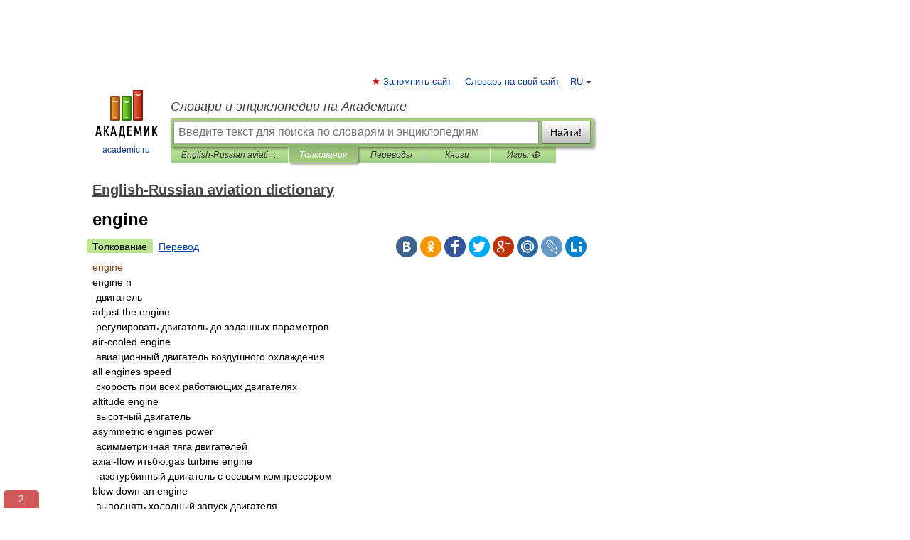

--- FILE ---
content_type: text/html; charset=UTF-8
request_url: https://avia_context_en_ru.academic.ru/1818/engine
body_size: 13736
content:
<!DOCTYPE html>
<html lang="ru">
<head>


	<meta http-equiv="Content-Type" content="text/html; charset=utf-8" />
	<title>engine | Перевод  engine?</title>
	<meta name="Description" content="n двигатель adjust the engine регулировать двигатель до заданных параметров air cooled engine авиационный двигатель воздушного охлаждения all engines speed скорость при всех работающих двигателях altitude engine высотный двигатель asymmetric&amp;#8230;" />
	<!-- type: desktop C: ru  -->
	<meta name="Keywords" content="engine" />

 
	<!--[if IE]>
	<meta http-equiv="cleartype" content="on" />
	<meta http-equiv="msthemecompatible" content="no"/>
	<![endif]-->

	<meta name="viewport" content="width=device-width, initial-scale=1, minimum-scale=1">

	
	<meta name="rating" content="mature" />
    <meta http-equiv='x-dns-prefetch-control' content='on'>
    <link rel="dns-prefetch" href="https://ajax.googleapis.com">
    <link rel="dns-prefetch" href="https://www.googletagservices.com">
    <link rel="dns-prefetch" href="https://www.google-analytics.com">
    <link rel="dns-prefetch" href="https://pagead2.googlesyndication.com">
    <link rel="dns-prefetch" href="https://ajax.googleapis.com">
    <link rel="dns-prefetch" href="https://an.yandex.ru">
    <link rel="dns-prefetch" href="https://mc.yandex.ru">

    <link rel="preload" href="/images/Logo.png"   as="image" >
    <link rel="preload" href="/images/Logo_h.png" as="image" >

	<meta property="og:title" content="engine | Перевод  engine?" />
	<meta property="og:type" content="article" />
	<meta property="og:url" content="https://avia_context_en_ru.academic.ru/1818/engine" />
	<meta property="og:image" content="https://academic.ru/images/Logo_social_ru.png?3" />
	<meta property="og:description" content="n двигатель adjust the engine регулировать двигатель до заданных параметров air cooled engine авиационный двигатель воздушного охлаждения all engines speed скорость при всех работающих двигателях altitude engine высотный двигатель asymmetric&amp;#8230;" />
	<meta property="og:site_name" content="Словари и энциклопедии на Академике" />
	<link rel="search" type="application/opensearchdescription+xml" title="Словари и энциклопедии на Академике" href="//avia_context_en_ru.academic.ru/dicsearch.xml" />
	<meta name="ROBOTS" content="ALL" />
	<link rel="next" href="https://avia_context_en_ru.academic.ru/1819/engine-driven" />
	<link rel="prev" href="https://avia_context_en_ru.academic.ru/1817/engagement" />
	<link rel="TOC" href="https://avia_context_en_ru.academic.ru/" />
	<link rel="index" href="https://avia_context_en_ru.academic.ru/" />
	<link rel="contents" href="https://avia_context_en_ru.academic.ru/" />
	<link rel="canonical" href="https://avia_context_en_ru.academic.ru/1818/engine" />

<!-- d/t desktop  -->
      <script>
        window.CaramelDomain = "academic.ru";
        const caramelJS = document.createElement('script'); 
        caramelJS.src = "https://ads.digitalcaramel.com/caramel.js?ts="+new Date().getTime();
        caramelJS.async = true;
        document.head.appendChild(caramelJS);
      </script>


      <script>window.yaContextCb = window.yaContextCb || [] </script> 
      <script async src="https://yandex.ru/ads/system/context.js"></script>

    
<!-- +++++ ab_flag=1 fa_flag=2 +++++ -->

<style type="text/css">
div.hidden,#sharemenu,div.autosuggest,#contextmenu,#ad_top,#ad_bottom,#ad_right,#ad_top2,#restrictions,#footer ul + div,#TerminsNavigationBar,#top-menu,#lang,#search-tabs,#search-box .translate-lang,#translate-arrow,#dic-query,#logo img.h,#t-direction-head,#langbar,.smm{display:none}p,ul{list-style-type:none;margin:0 0 15px}ul li{margin-bottom:6px}.content ul{list-style-type:disc}*{padding:0;margin:0}html,body{height:100%}body{padding:0;margin:0;color:#000;font:14px Helvetica,Arial,Tahoma,sans-serif;background:#fff;line-height:1.5em}a{color:#0d44a0;text-decoration:none}h1{font-size:24px;margin:0 0 18px}h2{font-size:20px;margin:0 0 14px}h3{font-size:16px;margin:0 0 10px}h1 a,h2 a{color:#454545!important}#page{margin:0 auto}#page{min-height:100%;position:relative;padding-top:105px}#page{width:720px;padding-right:330px}* html #page{height:100%}#header{position:relative;height:122px}#logo{float:left;margin-top:21px;width:125px}#logo a.img{width:90px;margin:0 0 0 16px}#logo a.img.logo-en{margin-left:13px}#logo a{display:block;font-size:12px;text-align:center;word-break:break-all}#site-title{padding-top:35px;margin:0 0 5px 135px}#site-title a{color:#000;font-size:18px;font-style:italic;display:block;font-weight:400}#search-box{margin-left:135px;border-top-right-radius:3px;border-bottom-right-radius:3px;padding:4px;position:relative;background:#abcf7e;min-height:33px}#search-box.dic{background:#896744}#search-box table{border-spacing:0;border-collapse:collapse;width:100%}#search-box table td{padding:0;vertical-align:middle}#search-box table td:first-child{padding-right:3px}#search-box table td:last-child{width:1px}#search-query,#dic-query,.translate-lang{padding:6px;font-size:16px;height:18px;border:1px solid #949494;width:100%;box-sizing:border-box;height:32px;float:none;margin:0;background:white;float:left;border-radius:0!important}#search-button{width:70px;height:32px;text-align:center;border:1px solid #7a8e69;border-radius:3px;background:#e0e0e0}#search-tabs{display:block;margin:0 15px 0 135px;padding:0;list-style-type:none}#search-tabs li{float:left;min-width:70px;max-width:140px;padding:0 15px;height:23px;line-height:23px;background:#bde693;text-align:center;margin-right:1px}#search-box.dic + #search-tabs li{background:#C9A784}#search-tabs li:last-child{border-bottom-right-radius:3px}#search-tabs li a{color:#353535;font-style:italic;font-size:12px;display:block;white-space:nowrap;text-overflow:ellipsis;overflow:hidden}#search-tabs li.active{height:22px;line-height:23px;position:relative;background:#abcf7e;border-bottom-left-radius:3px;border-bottom-right-radius:3px}#search-box.dic + #search-tabs li.active{background:#896744}#search-tabs li.active a{color:white}#content{clear:both;margin:30px 0;padding-left:15px}#content a{text-decoration:underline}#content .breadcrumb{margin-bottom:20px}#search_sublinks,#search_links{margin-bottom:8px;margin-left:-8px}#search_sublinks a,#search_links a{padding:3px 8px 1px;border-radius:2px}#search_sublinks a.active,#search_links a.active{color:#000 !important;background:#bde693;text-decoration:none!important}.term{color:saddlebrown}@media(max-width:767px){.hideForMobile{display:none}#header{height:auto}#page{padding:5px;width:auto}#logo{float:none;width:144px;text-align:left;margin:0;padding-top:5px}#logo a{height:44px;overflow:hidden;text-align:left}#logo img.h{display:initial;width:144px;height:44px}#logo img.v{display:none}#site-title{padding:0;margin:10px 0 5px}#search-box,#search-tabs{clear:both;margin:0;width:auto;padding:4px}#search-box.translate #search-query{width:100%;margin-bottom:4px}#search-box.translate #td-search{overflow:visible;display:table-cell}ul#search-tabs{white-space:nowrap;margin-top:5px;overflow-x:auto;overflow-y:hidden}ul#search-tabs li,ul#search-tabs li.active{background:none!important;box-shadow:none;min-width:0;padding:0 5px;float:none;display:inline-block}ul#search-tabs li a{border-bottom:1px dashed green;font-style:normal;color:green;font-size:16px}ul#search-tabs li.active a{color:black;border-bottom-color:white;font-weight:700}ul#search-tabs li a:hover,ul#search-tabs li.active a:hover{color:black}#content{margin:15px 0}.h250{height:280px;max-height:280px;overflow:hidden;margin:25px 0 25px 0}
}</style>

	<link rel="shortcut icon" href="https://academic.ru/favicon.ico" type="image/x-icon" sizes="16x16" />
	<link rel="shortcut icon" href="https://academic.ru/images/icon.ico" type="image/x-icon" sizes="32x32" />
    <link rel="shortcut icon" href="https://academic.ru/images/icon.ico" type="image/x-icon" sizes="48x48" />
    
    <link rel="icon" type="image/png" sizes="16x16" href="/images/Logo_16x16_transparent.png" />
    <link rel="icon" type="image/png" sizes="32x32" href="/images/Logo_32x32_transparent.png" />
    <link rel="icon" type="image/png" sizes="48x48" href="/images/Logo_48x48_transparent.png" />
    <link rel="icon" type="image/png" sizes="64x64" href="/images/Logo_64x64_transparent.png" />
    <link rel="icon" type="image/png" sizes="128x128" href="/images/Logo_128x128_transparent.png" />

    <link rel="apple-touch-icon" sizes="57x57"   href="/images/apple-touch-icon-57x57.png" />
    <link rel="apple-touch-icon" sizes="60x60"   href="/images/apple-touch-icon-60x60.png" />
    <link rel="apple-touch-icon" sizes="72x72"   href="/images/apple-touch-icon-72x72.png" />
    <link rel="apple-touch-icon" sizes="76x76"   href="/images/apple-touch-icon-76x76.png" />
    <link rel="apple-touch-icon" sizes="114x114" href="/images/apple-touch-icon-114x114.png" />
    <link rel="apple-touch-icon" sizes="120x120" href="/images/apple-touch-icon-120x120.png" />
  
    <!-- link rel="mask-icon" href="/images/safari-pinned-tab.svg" color="#5bbad5" -->
    <meta name="msapplication-TileColor" content="#00aba9" />
    <meta name="msapplication-config" content="/images/browserconfig.xml" />
    <meta name="theme-color" content="#ffffff" />

    <meta name="apple-mobile-web-app-capable" content="yes" />
    <meta name="apple-mobile-web-app-status-bar-style" content="black /">


<script type="text/javascript">
  (function(i,s,o,g,r,a,m){i['GoogleAnalyticsObject']=r;i[r]=i[r]||function(){
  (i[r].q=i[r].q||[]).push(arguments)},i[r].l=1*new Date();a=s.createElement(o),
  m=s.getElementsByTagName(o)[0];a.async=1;a.src=g;m.parentNode.insertBefore(a,m)
  })(window,document,'script','//www.google-analytics.com/analytics.js','ga');

  ga('create', 'UA-2754246-1', 'auto');
  ga('require', 'displayfeatures');

  ga('set', 'dimension1', '');
  ga('set', 'dimension2', 'article');
  ga('set', 'dimension3', '0');

  ga('send', 'pageview');

</script>


<script type="text/javascript">
	if(typeof(console) == 'undefined' ) console = {};
	if(typeof(console.log) == 'undefined' ) console.log = function(){};
	if(typeof(console.warn) == 'undefined' ) console.warn = function(){};
	if(typeof(console.error) == 'undefined' ) console.error = function(){};
	if(typeof(console.time) == 'undefined' ) console.time = function(){};
	if(typeof(console.timeEnd) == 'undefined' ) console.timeEnd = function(){};
	Academic = {};
	Academic.sUserLanguage = 'ru';
	Academic.sDomainURL = 'https://avia_context_en_ru.academic.ru/';
	Academic.sMainDomainURL = '//dic.academic.ru/';
	Academic.sTranslateDomainURL = '//translate.academic.ru/';
	Academic.deviceType = 'desktop';
		Academic.sDictionaryId = 'avia_context_en_ru';
		Academic.Lang = {};
	Academic.Lang.sTermNotFound = 'Термин, отвечающий запросу, не найден'; 
</script>


<!--  Вариокуб -->
<script type="text/javascript">
    (function(e, x, pe, r, i, me, nt){
    e[i]=e[i]||function(){(e[i].a=e[i].a||[]).push(arguments)},
    me=x.createElement(pe),me.async=1,me.src=r,nt=x.getElementsByTagName(pe)[0],me.addEventListener("error",function(){function cb(t){t=t[t.length-1],"function"==typeof t&&t({flags:{}})};Array.isArray(e[i].a)&&e[i].a.forEach(cb);e[i]=function(){cb(arguments)}}),nt.parentNode.insertBefore(me,nt)})
    (window, document, "script", "https://abt.s3.yandex.net/expjs/latest/exp.js", "ymab");

    ymab("metrika.70309897", "init"/*, {clientFeatures}, {callback}*/);
    ymab("metrika.70309897", "setConfig", {enableSetYmUid: true});
</script>





</head>
<body>

<div id="ad_top">
<!-- top bnr -->
<div class="banner" style="max-height: 90px; overflow: hidden; display: inline-block;">




<!-- Yandex.RTB R-A-12643772-1 -->
<div id="yandex_rtb_R-A-12643772-1"></div>
<script>
window.yaContextCb.push(() => {
    Ya.Context.AdvManager.render({
        "blockId": "R-A-12643772-1",
        "renderTo": "yandex_rtb_R-A-12643772-1"
    })
})
</script>


</div> <!-- top banner  -->




</div>
	<div id="page"  >








			<div id="header">
				<div id="logo">
					<a href="//academic.ru">
						<img src="//academic.ru/images/Logo.png" class="v" alt="academic.ru" width="88" height="68" />
						<img src="//academic.ru/images/Logo_h.png" class="h" alt="academic.ru" width="144" height="44" />
						<br />
						academic.ru					</a>
				</div>
					<ul id="top-menu">
						<li id="lang">
							<a href="#" class="link">RU</a>

							<ul id="lang-menu">

							<li><a href="//en-academic.com">EN</a></li>
<li><a href="//de-academic.com">DE</a></li>
<li><a href="//es-academic.com">ES</a></li>
<li><a href="//fr-academic.com">FR</a></li>
							</ul>
						</li>
						<!--li><a class="android" href="//dic.academic.ru/android.php">Android версия</a></li-->
						<!--li><a class="apple" href="//dic.academic.ru/apple.php">iPhone/iPad версия</a></li-->
						<li><a class="add-fav link" href="#" onClick="add_favorite(this);">Запомнить сайт</a></li>
						<li><a href="//partners.academic.ru/partner_proposal.php" target="_blank">Словарь на свой сайт</a></li>
						<!--li><a href="#">Форум</a></li-->
					</ul>
					<h2 id="site-title">
						<a href="//academic.ru">Словари и энциклопедии на Академике</a>
					</h2>

					<div id="search-box">
						<form action="/searchall.php" method="get" name="formSearch">

<table><tr><td id="td-search">

							<input type="text" name="SWord" id="search-query" required
							value=""
							title="Введите текст для поиска по словарям и энциклопедиям" placeholder="Введите текст для поиска по словарям и энциклопедиям"
							autocomplete="off">


<div class="translate-lang">
	<select name="from" id="translateFrom">
				<option value="xx">Все языки</option><option value="ru" selected>Русский</option><option value="en">Английский</option><option value="fr">Французский</option><option value="de">Немецкий</option><option value="es">Испанский</option><option disabled>────────</option><option value="sq">Албанский</option><option value="al">Алтайский</option><option value="ar">Арабский</option><option value="an">Арагонский</option><option value="hy">Армянский</option><option value="rp">Арумынский</option><option value="at">Астурийский</option><option value="af">Африкаанс</option><option value="bb">Багобо</option><option value="eu">Баскский</option><option value="ba">Башкирский</option><option value="be">Белорусский</option><option value="bg">Болгарский</option><option value="bu">Бурятский</option><option value="cy">Валлийский</option><option value="wr">Варайский</option><option value="hu">Венгерский</option><option value="vp">Вепсский</option><option value="hs">Верхнелужицкий</option><option value="vi">Вьетнамский</option><option value="ht">Гаитянский</option><option value="el">Греческий</option><option value="ka">Грузинский</option><option value="gn">Гуарани</option><option value="gd">Гэльский</option><option value="da">Датский</option><option value="dl">Долганский</option><option value="pr">Древнерусский язык</option><option value="he">Иврит</option><option value="yi">Идиш</option><option value="in">Ингушский</option><option value="id">Индонезийский</option><option value="ik">Инупиак</option><option value="ga">Ирландский</option><option value="is">Исландский</option><option value="it">Итальянский</option><option value="yo">Йоруба</option><option value="kk">Казахский</option><option value="kc">Карачаевский</option><option value="ca">Каталанский</option><option value="qy">Квенья</option><option value="qu">Кечуа</option><option value="ky">Киргизский</option><option value="zh">Китайский</option><option value="go">Клингонский</option><option value="mm">Коми</option><option value="kv">Коми</option><option value="ko">Корейский</option><option value="cr">Кри</option><option value="ct">Крымскотатарский</option><option value="kp">Кумыкский</option><option value="ku">Курдский</option><option value="km">Кхмерский</option><option value="la">Латинский</option><option value="lv">Латышский</option><option value="ln">Лингала</option><option value="lt">Литовский</option><option value="lb">Люксембургский</option><option value="mu">Майя</option><option value="mk">Македонский</option><option value="ms">Малайский</option><option value="ma">Маньчжурский</option><option value="mi">Маори</option><option value="mj">Марийский</option><option value="mc">Микенский</option><option value="mf">Мокшанский</option><option value="mn">Монгольский</option><option value="nu">Науатль</option><option value="nl">Нидерландский</option><option value="og">Ногайский</option><option value="no">Норвежский</option><option value="oa">Орокский</option><option value="os">Осетинский</option><option value="ot">Османский</option><option value="pi">Пали</option><option value="pm">Папьяменто</option><option value="pa">Пенджабский</option><option value="fa">Персидский</option><option value="pl">Польский</option><option value="pt">Португальский</option><option value="ro">Румынский, Молдавский</option><option value="sa">Санскрит</option><option value="se">Северносаамский</option><option value="sr">Сербский</option><option value="ld">Сефардский</option><option value="sz">Силезский</option><option value="sk">Словацкий</option><option value="sl">Словенский</option><option value="sw">Суахили</option><option value="tl">Тагальский</option><option value="tg">Таджикский</option><option value="th">Тайский</option><option value="tt">Татарский</option><option value="tw">Тви</option><option value="bo">Тибетский</option><option value="tf">Тофаларский</option><option value="tv">Тувинский</option><option value="tr">Турецкий</option><option value="tk">Туркменский</option><option value="ud">Удмуртский</option><option value="uz">Узбекский</option><option value="ug">Уйгурский</option><option value="uk">Украинский</option><option value="ur">Урду</option><option value="uu">Урумский</option><option value="fo">Фарерский</option><option value="fi">Финский</option><option value="hi">Хинди</option><option value="hr">Хорватский</option><option value="cu">Церковнославянский (Старославянский)</option><option value="ke">Черкесский</option><option value="ck">Чероки</option><option value="ce">Чеченский</option><option value="cs">Чешский</option><option value="cv">Чувашский</option><option value="cn">Шайенского</option><option value="sv">Шведский</option><option value="cj">Шорский</option><option value="sx">Шумерский</option><option value="ev">Эвенкийский</option><option value="gw">Эльзасский</option><option value="mv">Эрзянский</option><option value="eo">Эсперанто</option><option value="et">Эстонский</option><option value="ya">Юпийский</option><option value="sh">Якутский</option><option value="ja">Японский</option>	</select>
</div>
<div id="translate-arrow"><a>&nbsp;</a></div>
<div class="translate-lang">
	<select name="to" id="translateOf">
				<option value="xx" selected>Все языки</option><option value="ru">Русский</option><option value="en">Английский</option><option value="fr">Французский</option><option value="de">Немецкий</option><option value="es">Испанский</option><option disabled>────────</option><option value="av">Аварский</option><option value="ad">Адыгейский</option><option value="az">Азербайджанский</option><option value="ai">Айнский язык</option><option value="al">Алтайский</option><option value="ar">Арабский</option><option value="hy">Армянский</option><option value="eu">Баскский</option><option value="ba">Башкирский</option><option value="be">Белорусский</option><option value="hu">Венгерский</option><option value="vp">Вепсский</option><option value="vd">Водский</option><option value="el">Греческий</option><option value="da">Датский</option><option value="he">Иврит</option><option value="yi">Идиш</option><option value="iz">Ижорский</option><option value="in">Ингушский</option><option value="id">Индонезийский</option><option value="is">Исландский</option><option value="it">Итальянский</option><option value="kk">Казахский</option><option value="kc">Карачаевский</option><option value="zh">Китайский</option><option value="kv">Коми</option><option value="ct">Крымскотатарский</option><option value="kp">Кумыкский</option><option value="la">Латинский</option><option value="lv">Латышский</option><option value="lt">Литовский</option><option value="mj">Марийский</option><option value="mf">Мокшанский</option><option value="mn">Монгольский</option><option value="nl">Нидерландский</option><option value="no">Норвежский</option><option value="os">Осетинский</option><option value="fa">Персидский</option><option value="pl">Польский</option><option value="pt">Португальский</option><option value="sk">Словацкий</option><option value="sl">Словенский</option><option value="sw">Суахили</option><option value="tg">Таджикский</option><option value="th">Тайский</option><option value="tt">Татарский</option><option value="tr">Турецкий</option><option value="tk">Туркменский</option><option value="ud">Удмуртский</option><option value="uz">Узбекский</option><option value="ug">Уйгурский</option><option value="uk">Украинский</option><option value="uu">Урумский</option><option value="fi">Финский</option><option value="cu">Церковнославянский (Старославянский)</option><option value="ce">Чеченский</option><option value="cs">Чешский</option><option value="cv">Чувашский</option><option value="sv">Шведский</option><option value="cj">Шорский</option><option value="ev">Эвенкийский</option><option value="mv">Эрзянский</option><option value="eo">Эсперанто</option><option value="et">Эстонский</option><option value="sh">Якутский</option><option value="ja">Японский</option>	</select>
</div>
<input type="hidden" name="did" id="did-field" value="avia_context_en_ru" />
<input type="hidden" id="search-type" name="stype" value="" />

</td><td>

							<button id="search-button">Найти!</button>

</td></tr></table>

						</form>

						<input type="text" name="dic_query" id="dic-query"
						title="Интерактивное оглавление. Вводите нужный Вам термин" placeholder="Интерактивное оглавление. Вводите нужный Вам термин"
						autocomplete="off" >


					</div>
				  <ul id="search-tabs">
    <li data-search-type="-1" id="thisdic" ><a href="#" onclick="return false;">English-Russian aviation dictionary</a></li>
    <li data-search-type="0" id="interpretations" class="active"><a href="#" onclick="return false;">Толкования</a></li>
    <li data-search-type="1"  id="translations" ><a href="#" onclick="return false;">Переводы</a></li>
    <li data-search-type="10" id="books"            ><a href="#" onclick="return false;">Книги       </a></li>
    <li data-search-type="88" id="games"            ><a href="https://games.academic.ru" title="Бесплатные игры" >Игры ⚽</a></li>
  </ul>
				</div>

	
<div id="ad_top2"></div>	
			<div id="content">

  
  				<div itemscope itemtype="http://data-vocabulary.org/Breadcrumb" style="clear: both;">
  				<h2 class="breadcrumb"><a href="/" itemprop="url"><span itemprop="title">English-Russian aviation dictionary</span></a>
  				</h2>
  				</div>
  				<div class="content" id="selectable-content">
  					<div class="title" id="TerminTitle"> <!-- ID нужен для того, чтобы спозиционировать Pluso -->
  						<h1>engine</h1>
  
  </div><div id="search_links"><a class="active">Толкование</a><a href="//translate.academic.ru/engine/en/ru/">Перевод</a>
  					</div>
  
  <ul class="smm">
  <li class="vk"><a onClick="share('vk'); return false;" href="#"></a></li>
  <li class="ok"><a onClick="share('ok'); return false;" href="#"></a></li>
  <li class="fb"><a onClick="share('fb'); return false;" href="#"></a></li>
  <li class="tw"><a onClick="share('tw'); return false;" href="#"></a></li>
  <li class="gplus"><a onClick="share('g+'); return false;" href="#"></a></li>
  <li class="mailru"><a onClick="share('mail.ru'); return false;" href="#"></a></li>
  <li class="lj"><a onClick="share('lj'); return false;" href="#"></a></li>
  <li class="li"><a onClick="share('li'); return false;" href="#"></a></li>
</ul>
<div id="article"><dl>
<div itemscope itemtype="http://webmaster.yandex.ru/vocabularies/term-def.xml">

               <dt itemprop="term" class="term" lang="en">engine</dt>

               <dd itemprop="definition" class="descript" lang="ru">engine  n
<div style="margin-left:5px">двигатель</div>
adjust the engine
<div style="margin-left:5px">регулировать двигатель до заданных параметров</div>
air-cooled engine
<div style="margin-left:5px">авиационный двигатель воздушного охлаждения</div>
all engines speed
<div style="margin-left:5px">скорость при всех работающих двигателях</div>
altitude engine
<div style="margin-left:5px">высотный двигатель</div>
asymmetric engines power
<div style="margin-left:5px">асимметричная тяга двигателей</div>
axial-flow итьбю.gas turbine engine
<div style="margin-left:5px">газотурбинный двигатель с осевым компрессором</div>
blow down an engine
<div style="margin-left:5px">выполнять холодный запуск двигателя</div>
boost engine
<div style="margin-left:5px">форсажный двигатель</div>
bypass engine
<div style="margin-left:5px">двухконтурный двигатель</div>
center engine
<div style="margin-left:5px">средний двигатель</div>
close down an engine
<div style="margin-left:5px">останавливать двигатель</div>
combustion engine
<div style="margin-left:5px">двигатель внутреннего сгорания</div>
critical engine failure speed
<div style="margin-left:5px">скорость при отказе критического двигателя</div>
cut-off engine operation
<div style="margin-left:5px">порядок выключения двигателя</div>
dead engine
<div style="margin-left:5px">отказавший двигатель</div>
decelerate an engine
<div style="margin-left:5px">убирать обороты двигателя</div>
definitive engine
<div style="margin-left:5px">окончательный вариант двигателя</div>
derated engine
<div style="margin-left:5px">двигатель с пониженной тягой</div>
digital engine control
<div style="margin-left:5px">цифровой электронный регулятор режимов работы двигателя</div>
double-flow engine
<div style="margin-left:5px">двухконтурный турбореактивный двигатель</div>
double-row radial engine
<div style="margin-left:5px">двигатель типа двухрядная звезда</div>
dual-flow turbojet engine
<div style="margin-left:5px">двухконтурный турбореактивный двигатель</div>
duct burning bypass engine
<div style="margin-left:5px">двухконтурный турбореактивный двигатель с дожиганием топлива во втором контуре</div>
ducted-fan engine
<div style="margin-left:5px">двухконтурный турбовентиляторный двигатель</div>
electronic engine control system
<div style="margin-left:5px">электронная система управления двигателем</div>
engine accessory gear box
<div style="margin-left:5px">кулачковый механизм</div>
engine acoustic performance
<div style="margin-left:5px">акустическая характеристика двигателя</div>
engine adapter
<div style="margin-left:5px">приставка двигателя</div>
engine adjustment
<div style="margin-left:5px">регулировка двигателя</div>
engine air bleed flange
<div style="margin-left:5px">фланец отбора воздуха от двигателя</div>
engine airflow
<div style="margin-left:5px">расход воздуха через двигатель</div>
engine altitude performances
<div style="margin-left:5px">высотные характеристики двигателя</div>
engine anti-icing system
<div style="margin-left:5px">противообледенительная система двигателей</div>
(постоянного действия)
engine attach fitting
<div style="margin-left:5px">узел подвески двигателя</div>
engine attachment pilot
<div style="margin-left:5px">шкворень крепления двигателя</div>
engine backup ring
<div style="margin-left:5px">опорное кольцо вала двигателя</div>
engine baffle
<div style="margin-left:5px">дефлектор двигателя</div>
engine bay
<div style="margin-left:5px">двигательный отсек</div>
engine bellcrank
<div style="margin-left:5px">качалка системы управления</div>
engine blast
<div style="margin-left:5px">струя двигателя</div>
engine breather system
<div style="margin-left:5px">система суфлирования двигателя</div>
engine bulkhead
<div style="margin-left:5px">перегородка двигателя</div>
engine check pad
<div style="margin-left:5px">отбойный щит для опробования двигателей</div>
engine compartment
<div style="margin-left:5px">отсек двигателя</div>
engine control system
<div style="margin-left:5px">система управления двигателем</div>
engine cooling
<div style="margin-left:5px">охлаждение двигателя</div>
engine core
<div style="margin-left:5px">внутренний контур двигателя</div>
engine cowl
<div style="margin-left:5px">капот двигателя</div>
engine cowl flap
<div style="margin-left:5px">створка капота двигателя</div>
engine cranking
<div style="margin-left:5px">раскрутка двигателя</div>
engine critical altitude
<div style="margin-left:5px">высотность двигателя</div>
engine cycle
<div style="margin-left:5px">цикл двигателя</div>
engine cylinder
<div style="margin-left:5px">цилиндр двигателя</div>
engine deicing system
<div style="margin-left:5px">противообледенительная система двигателей</div>
(переменного действия)
engine detuner
<div style="margin-left:5px">глушитель двигателя</div>
engine development
<div style="margin-left:5px">доводка двигателя</div>
engine dolly
<div style="margin-left:5px">тележка для транспортировки двигателей</div>
engine drive shaft
<div style="margin-left:5px">главный вал двигателя</div>
engine dry starting
<div style="margin-left:5px">холодная прокрутка двигателя</div>
engine duct treatment
<div style="margin-left:5px">облицовка каналов двигателя</div>
engine emission
<div style="margin-left:5px">эмиссия от двигателей</div>
engine failure
<div style="margin-left:5px">отказ двигателя</div>
engine false starting
<div style="margin-left:5px">ложный запуск двигателя</div>
engine fan
<div style="margin-left:5px">вентилятор двигателя</div>
engine fire shield
<div style="margin-left:5px">противопожарный экран двигателя</div>
engine fuel system
<div style="margin-left:5px">топливная система двигателя</div>
engine gasket
<div style="margin-left:5px">прокладка в системе двигателя</div>
engine generator cooling
<div style="margin-left:5px">обдув генератора двигателя</div>
engine ground test time
<div style="margin-left:5px">время опробования двигателя на земле</div>
engine hot starting
<div style="margin-left:5px">запуск двигателя с забросом температуры</div>
(выше допустимой)
engine impeller
<div style="margin-left:5px">рабочее колесо двигателя</div>
engine installation
<div style="margin-left:5px">установка двигателя</div>
engine internal fine
<div style="margin-left:5px">пожар внутри двигателя</div>
engine jacket
<div style="margin-left:5px">кожух двигателя</div>
engine lifting beam
<div style="margin-left:5px">балка крепления двигателя</div>
engine lifting device
<div style="margin-left:5px">приспособление для подъема двигателя</div>
engine limit governor
<div style="margin-left:5px">регулятор предельных оборотов двигателя</div>
engine module
<div style="margin-left:5px">модуль двигателя</div>
engine module construction
<div style="margin-left:5px">модульная конструкция</div>
engine mount
<div style="margin-left:5px">рама крепления двигателя</div>
engine mount beam
<div style="margin-left:5px">балка крепления двигателя</div>
engine mounting attachment
<div style="margin-left:5px">узел крепления двигателя</div>
engine mounting rails
<div style="margin-left:5px">рельсы закатки двигателя</div>
engine mounting trunnion
<div style="margin-left:5px">цапфа подвески двигателя</div>
engine mount strut
<div style="margin-left:5px">стойка подмоторной рамы</div>
engine nacelle
<div style="margin-left:5px">гондола двигателя</div>
engine off
<div style="margin-left:5px">выключенный двигатель</div>
engine on
<div style="margin-left:5px">работающий двигатель</div>
engine operating time
<div style="margin-left:5px">наработка двигателя</div>
engine out
<div style="margin-left:5px">отказавший двигатель</div>
engine overspeed
<div style="margin-left:5px">заброс оборотов двигателя</div>
engine performances
<div style="margin-left:5px">характеристики двигателя</div>
engine pylon
<div style="margin-left:5px">пилон двигателя</div>
engine relight
<div style="margin-left:5px">встречный запуск двигателя</div>
engine retainer
<div style="margin-left:5px">проставка двигателя</div>
engine roll-in fitting
<div style="margin-left:5px">узел закатки двигателя</div>
engine rundown
<div style="margin-left:5px">выбег двигателя</div>
engine runin time
<div style="margin-left:5px">время обкатки двигателя</div>
engine running
<div style="margin-left:5px">работа двигателя</div>
engine run-up operation
<div style="margin-left:5px">опробование двигателя</div>
engine screen
<div style="margin-left:5px">фильтр двигателя</div>
engine seizure
<div style="margin-left:5px">заклинивание двигателя</div>
engine setting-up
<div style="margin-left:5px">отладка двигателя</div>
engine speed holdup
<div style="margin-left:5px">зависание оборотов двигателя</div>
engine speed loss
<div style="margin-left:5px">падение оборотов двигателя</div>
engine starter
<div style="margin-left:5px">стартер двигателя</div>
engine starter button
<div style="margin-left:5px">кнопка запуска двигателя</div>
engine starting
<div style="margin-left:5px">запуск двигателя</div>
engine starting procedure
<div style="margin-left:5px">порядок запуска двигателя</div>
engine starting system
<div style="margin-left:5px">система запуска двигателей</div>
engine start mode
<div style="margin-left:5px">работа в режиме запуска двигателя</div>
engine start system
<div style="margin-left:5px">система запуска двигателей</div>
engine start valve
<div style="margin-left:5px">клапан запуска двигателя</div>
engines trend monitoring
<div style="margin-left:5px">контроль состояния двигателей</div>
engine tachometer indicator
<div style="margin-left:5px">указатель оборотов двигателя</div>
engine takeoff speed
<div style="margin-left:5px">число оборотов двигателя на взлетном режиме</div>
engine tearway
<div style="margin-left:5px">отрыв двигателя</div>
engine test base
<div style="margin-left:5px">испытательная станция</div>
engine test bench
<div style="margin-left:5px">стенд для испытания двигателей</div>
engine throttle
<div style="margin-left:5px">сектор газа двигателя</div>
engine throttle control lever
<div style="margin-left:5px">рычаг раздельного управления газом двигателя</div>
engine throttle interlock system
<div style="margin-left:5px">система блокировки управления двигателем</div>
engine thrust
<div style="margin-left:5px">тяга двигателя</div>
engine thrust margin
<div style="margin-left:5px">избыток тяги двигателя</div>
engine timing
<div style="margin-left:5px">регулирование зажигания двигателя</div>
engine torque
<div style="margin-left:5px">крутящий момент</div>
engine torquemeter mechanism
<div style="margin-left:5px">механизм измерителя крутящего момента на валу двигателя</div>
engine trouble
<div style="margin-left:5px">перебои в работе двигателя</div>
engine vent system
<div style="margin-left:5px">дренажная система двигателей</div>
engine vibration
<div style="margin-left:5px">тряска двигателя</div>
engine vibration indicating system
<div style="margin-left:5px">система индикации виброперегрузок двигателя</div>
engine vibration indicator
<div style="margin-left:5px">указатель вибрации двигателя</div>
engine wet starting
<div style="margin-left:5px">ложный запуск двигателя</div>
fan-type engine
<div style="margin-left:5px">турбовентиляторный двигатель</div>
fire an engine
<div style="margin-left:5px">запускать двигатель</div>
free-turbine engine
<div style="margin-left:5px">двигатель со свободной турбиной</div>
gas  turbine engine
<div style="margin-left:5px">газотурбинный двигатель</div>
high bypass ratio engine
<div style="margin-left:5px">двигатель с высокой степенью двухконтурности</div>
high compression ratio engine
<div style="margin-left:5px">двигатель с высокой степенью сжатия</div>
idling engine
<div style="margin-left:5px">двигатель на режиме малого газа</div>
idling engine operation
<div style="margin-left:5px">работа двигателя на режиме малого газа</div>
in-board engine
<div style="margin-left:5px">двигатель , установленный в фюзеляже</div>
inflight engine test
<div style="margin-left:5px">испытание двигателя в полете</div>
install an engine
<div style="margin-left:5px">устанавливать двигатель</div>
jet engine
<div style="margin-left:5px">реактивный двигатель</div>
left-hand engine
<div style="margin-left:5px">двигатель с левым вращением ротора</div>
lift jet engine
<div style="margin-left:5px">подъемный реактивный двигатель</div>
light an engine
<div style="margin-left:5px">запускать двигатель</div>
longer-lived engine
<div style="margin-left:5px">двигатель с большим ресурсом</div>
low bypass ratio engine
<div style="margin-left:5px">двигатель с низкой степенью двухконтурности</div>
maximum engine overspeed
<div style="margin-left:5px">максимально допустимый заброс оборотов двигателя</div>
modular engine
<div style="margin-left:5px">модульный двигатель</div>
modular engine design
<div style="margin-left:5px">модульная конструкция двигателя</div>
naccele-mounted engine
<div style="margin-left:5px">двигатель , установленный в мотогондоле</div>
on-wing mounted engine
<div style="margin-left:5px">двигатель , установленный на крыле</div>
open up an engine
<div style="margin-left:5px">давать двигателю полный газ</div>
outboard engine
<div style="margin-left:5px">двигатель , установленный вне фюзеляжа</div>
piston engine
<div style="margin-left:5px">поршневой двигатель</div>
podded engine
<div style="margin-left:5px">двигатель , установленный в отдельной гондоле</div>
port-outer engine
<div style="margin-left:5px">левый крайний двигатель</div>
port-side engine
<div style="margin-left:5px">левый внешний двигатель</div>
preflight engine run
<div style="margin-left:5px">предполетное опробование двигателя</div>
pylon-mounted engine
<div style="margin-left:5px">двигатель , установленный на пилоне</div>
quiet engine
<div style="margin-left:5px">бесшумный двигатель</div>
radial engine
<div style="margin-left:5px">звездообразный двигатель</div>
ramjet engine
<div style="margin-left:5px">прямоточный воздушно-реактивный двигатель</div>
reciprocating engine
<div style="margin-left:5px">поршневой двигатель</div>
restart the engine in flight
<div style="margin-left:5px">запускать двигатель в полете</div>
right-hand engine
<div style="margin-left:5px">двигатель с правым вращением ротора</div>
rough engine
<div style="margin-left:5px">разрегулированный двигатель</div>
rough engine operations
<div style="margin-left:5px">перебои в работе двигателя</div>
run-down engine operation
<div style="margin-left:5px">выбег двигателя</div>
run in an engine
<div style="margin-left:5px">обкатывать двигатель</div>
run up an engine
<div style="margin-left:5px">опробовать двигатель</div>
selection of engine mode
<div style="margin-left:5px">выбор режима работы двигателя</div>
self-aspirating engine
<div style="margin-left:5px">двигатель без наддува</div>
shut  down an engine
<div style="margin-left:5px">останавливать двигатель</div>
side engine
<div style="margin-left:5px">боковой двигатель</div>
side engine nacelle
<div style="margin-left:5px">гондола двигателя на пилоне</div>
simulated engine failure
<div style="margin-left:5px">имитированный отказ двигателя</div>
single-rotor engine
<div style="margin-left:5px">однокаскадный двигатель</div>
single-shaft turbine engine
<div style="margin-left:5px">одновальный газотурбинный двигатель</div>
slow down an engine
<div style="margin-left:5px">снижать режим работы двигателя</div>
starboard engine
<div style="margin-left:5px">правый внешний двигатель</div>
start an engine
<div style="margin-left:5px">запускать двигатель</div>
starting engine
<div style="margin-left:5px">пусковой двигатель</div>
starting engine operation
<div style="margin-left:5px">запуск двигателя</div>
starting from an operating engine
<div style="margin-left:5px">перекрестный запуск</div>
subsonic engine
<div style="margin-left:5px">дозвуковой двигатель</div>
three-flow turbojet engine
<div style="margin-left:5px">трехконтурный турбореактивный двигатель</div>
three-pointer engine gage
<div style="margin-left:5px">трехстрелочный указатель двигателя</div>
three-pointer engine gage unit
<div style="margin-left:5px">трехстрелочный указатель</div>
three-rotor turbofan engine
<div style="margin-left:5px">трехвальный турбовентиляторный двигатель</div>
turbine engine
<div style="margin-left:5px">газотурбинный двигатель</div>
turbofan engine
<div style="margin-left:5px">турбовентиляторный двигатель</div>
turbojet engine
<div style="margin-left:5px">турбореактивный двигатель</div>
turboprop engine
<div style="margin-left:5px">турбовинтовой двигатель</div>
turboshaft engine
<div style="margin-left:5px">турбовальный двигатель</div>
two-rotor engine
<div style="margin-left:5px">двухроторный двигатель</div>
two-shaft turbine engine
<div style="margin-left:5px">двухвальный газотурбинный двигатель</div>
two-spool engine
<div style="margin-left:5px">двухкаскадный двигатель</div>
under any kind of engine failure
<div style="margin-left:5px">при любом отказе двигателя</div>
underwing engine
<div style="margin-left:5px">подкрыльевой двигатель</div>
unreverse an engine
<div style="margin-left:5px">выводить двигатель из режима реверса</div>
uprated engine
<div style="margin-left:5px">форсированный двигатель</div>
warmed-up engine
<div style="margin-left:5px">прогретый двигатель</div>
warm up an engine
<div style="margin-left:5px">прогревать двигатель</div>
water-cooled engine
<div style="margin-left:5px">двигатель водяного охлаждения</div>
winding engine
<div style="margin-left:5px">лебедка</div>
wing engine
<div style="margin-left:5px">крыльевой двигатель</div>
with an engine suddenly failed
<div style="margin-left:5px">при внезапном отказе двигателя</div></dd>

               <br />

               <p id="TerminSourceInfo" class="src">

               <em><span itemprop="source">English-Russian aviation dictionary</span>.
   <span itemprop="source-date">2015</span>.</em>
 </p>
</div>
</dl>
</div>

<div style="padding:5px 0px;"> <a href="https://games.academic.ru" style="color: green; font-size: 16px; margin-right:10px"><b>Игры ⚽</b></a> <b><a title='онлайн-сервис помощи студентам' href='https://homework.academic.ru/?type_id=11'>Поможем написать курсовую</a></b></div>

  <div id="socialBar_h"></div>
  					<ul class="post-nav" id="TerminsNavigationBar">
						<li class="prev"><a href="https://avia_context_en_ru.academic.ru/1817/engagement" title="engagement">engagement</a></li>
						<li class="next"><a href="https://avia_context_en_ru.academic.ru/1819/engine-driven" title="engine-driven">engine-driven</a></li>
					</ul>
<h3 class= "dictionary">
Полезное
</h3>
<div style="text-align: center;"><div style="display: inline-block">
  <div id="ACD_DESKTOP_VIDEO"></div>
</div></div>

<br>
  
  					<div class="other-info">
  						<div class="holder">
							<h3 class="dictionary">Смотреть что такое "engine" в других словарях:</h3>
							<ul class="terms-list">
<li><p><strong><a href="//cide.en-academic.com/58823/Engine">Engine</a></strong> — En gine ([e^]n j[i^]n), n. [F. engin skill, machine, engine, L. ingenium natural capacity, invention; in in + the root of gignere to produce. See {Genius}, and cf. {Ingenious}, {Gin} a snare.] 1. Note: (Pronounced, in this sense, [e^]n*j[=e]n .)&#8230; … &nbsp; <span class="src2">The Collaborative International Dictionary of English</span></p></li>
<li><p><strong><a href="//business_finance.en-academic.com/31029/engine">engine</a></strong> — UK US /ˈendʒɪn/ noun [C] ► a machine that uses energy to produce movement: »a jet engine »a car/aircraft engine ► something that makes something happen, or that influences it strongly: »For much of the 19th century Britain was the workshop of the … &nbsp; <span class="src2">Financial and business terms</span></p></li>
<li><p><strong><a href="//cide.en-academic.com/58824/Engine">Engine</a></strong> — En gine, v. t. 1. To assault with an engine. [Obs.] [1913 Webster] To engine and batter our walls. T. Adams. [1913 Webster] 2. To equip with an engine; said especially of steam vessels; as, vessels are often built by one firm and engined by&#8230; … &nbsp; <span class="src2">The Collaborative International Dictionary of English</span></p></li>
<li><p><strong><a href="//universal_lexikon.de-academic.com/233970/Engine">Engine</a></strong> —   [dt. »Maschine, Motor«], zentraler Teil eines Programms für grundlegende Teilaufgaben (z. B. Grafik Engine zur Ausgabe der Grafikdaten). Manchmal auch verkürzt für »Search Engine« (Suchmaschine) gebraucht … &nbsp; <span class="src2">Universal-Lexikon</span></p></li>
<li><p><strong><a href="//terms_en.en-academic.com/14439/engine">engine</a></strong> — ► NOUN 1) a machine with moving parts that converts power into motion. 2) (also railway engine) a locomotive. 3) historical a mechanical device or instrument, especially one used in warfare: a siege engine. DERIVATIVES engined adjective&#8230; … &nbsp; <span class="src2">English terms dictionary</span></p></li>
<li><p><strong><a href="//thresor_fr.fr-academic.com/6065/engin%C3%A9">enginé</a></strong> — Enginé, En Oolin, pour Ensorcelé, Enchanté, Charmé, Fascinatus. Ainsi dit on par metaphore, Il est bien enginé de cette femme, Perbelle captus est … &nbsp; <span class="src2">Thresor de la langue françoyse</span></p></li>
<li><p><strong><a href="//world_en.en-academic.com/24125/engine">engine</a></strong> — [en′jən] n. [ME engin, native talent, hence something produced by this &LT; OFr &LT; L ingenium, natural ability, genius &LT; in , in + base of gignere, to beget: see GENUS] 1. any machine that uses energy to develop mechanical power; esp., a&#8230; … &nbsp; <span class="src2">English World dictionary</span></p></li>
<li><p><strong><a href="//etymology.en-academic.com/14092/engine">engine</a></strong> — c.1300, mechanical device, also skill, craft, from O.Fr. engin skill, cleverness, also trick, deceit, stratagem; war machine (12c.), from L. ingenium inborn qualities, talent (see INGENIOUS (Cf. ingenious)). At first meaning a trick or device, or … &nbsp; <span class="src2">Etymology dictionary</span></p></li>
<li><p><strong><a href="//synonym_new_dictionary.en-academic.com/2703/engine">engine</a></strong> — *machine, mechanism, machinery, apparatus, motor … &nbsp; <span class="src2">New Dictionary of Synonyms</span></p></li>
<li><p><strong><a href="//new_thesaurus.en-academic.com/4631/engine">engine</a></strong> — [n] device that drives a machine agent, apparatus, appliance, barrel, contrivance, cylinder, diesel, dynamo, fan, generator, horses*, implement, instrument, means, mechanism, motor, piston, pot*, powerhouse, power plant, power train, putt putt*,&#8230; … &nbsp; <span class="src2">New thesaurus</span></p></li>
<li><p><strong><a href="//en-academic.com/dic.nsf/enwiki/5621">Engine</a></strong> — This article is about a machine to convert energy into useful mechanical motion. For other uses of engine, see Engine (disambiguation). For other uses of motor, see Motor (disambiguation). A V6 internal combustion engine from a Mercedes car An&#8230; … &nbsp; <span class="src2">Wikipedia</span></p></li>
							</ul>
						</div>
	</div>
					</div>



			</div>
  
<div id="ad_bottom">

<br />
<!-- new yandex bnr -->
<div class="banner" style="max-height: 440px; overflow: hidden;">

<!-- Yandex.RTB R-A-12643772-5 -->
<div id="yandex_rtb_R-A-12643772-5"></div>
<script>
window.yaContextCb.push(() => {
    Ya.Context.AdvManager.render({
        "blockId": "R-A-12643772-5",
        "renderTo": "yandex_rtb_R-A-12643772-5"
    })
})
</script>

</div>



</div>

	<div id="footer">
		<div id="liveinternet">
            <!--LiveInternet counter--><a href="https://www.liveinternet.ru/click;academic"
            target="_blank"><img id="licntC2FD" width="31" height="31" style="border:0" 
            title="LiveInternet"
            src="[data-uri]"
            alt=""/></a><script>(function(d,s){d.getElementById("licntC2FD").src=
            "https://counter.yadro.ru/hit;academic?t44.6;r"+escape(d.referrer)+
            ((typeof(s)=="undefined")?"":";s"+s.width+"*"+s.height+"*"+
            (s.colorDepth?s.colorDepth:s.pixelDepth))+";u"+escape(d.URL)+
            ";h"+escape(d.title.substring(0,150))+";"+Math.random()})
            (document,screen)</script><!--/LiveInternet-->
		</div>


      <div id="restrictions">18+</div>


				&copy; Академик, 2000-2025
<ul>
			<li>
				Обратная связь:
				<a id="m_s" href="#">Техподдержка</a>,
				<a id="m_a" href="#">Реклама на сайте</a>
			</li>
</ul>

<br/>
<ul>
			<li>
        <a href="https://tournavigator.pro/" target="_blank">&#128099; Путешествия</a>
			</li>
</ul>
<div>


			<a href="//partners.academic.ru/partner_proposal.php">Экспорт словарей на сайты</a>, сделанные на PHP, <div class="img joom"></div> Joomla, <div class="img drp"></div> Drupal, <div class="img wp"></div> WordPress, MODx.
</div>

	</div>


		<div id="contextmenu">
		<ul id="context-actions">
		  <li><a data-in="masha">Пометить текст и поделиться</a></li>
		  <li class="separator"></li>
		  <!--li><a data-in="dic">Искать в этом же словаре</a></li-->
		  <!--li><a data-in="synonyms">Искать синонимы</a></li-->
		  <li><a data-in="academic">Искать во всех словарях</a></li>
		  <li><a data-in="translate">Искать в переводах</a></li>
		  <li><a data-in="internet">Искать в Интернете</a></li>
		  <!--li><a data-in="category">Искать в этой же категории</a></li-->
		</ul>
		<ul id="context-suggestions">
		</ul>
		</div>

		<div id="sharemenu" style="top: 1075px; left: 240px;">
			<h3>Поделиться ссылкой на выделенное</h3>
			<ul class="smm">
  <li class="vk"><a onClick="share('vk'); return false;" href="#"></a></li>
  <li class="ok"><a onClick="share('ok'); return false;" href="#"></a></li>
  <li class="fb"><a onClick="share('fb'); return false;" href="#"></a></li>
  <li class="tw"><a onClick="share('tw'); return false;" href="#"></a></li>
  <li class="gplus"><a onClick="share('g+'); return false;" href="#"></a></li>
  <li class="mailru"><a onClick="share('mail.ru'); return false;" href="#"></a></li>
  <li class="lj"><a onClick="share('lj'); return false;" href="#"></a></li>
  <li class="li"><a onClick="share('li'); return false;" href="#"></a></li>
</ul>
			<div id="share-basement">
				<h5>Прямая ссылка:</h5>
				<a href="" id="share-directlink">
					…
				</a>
				<small>
					Нажмите правой клавишей мыши и выберите «Копировать ссылку»				</small>
			</div>
		</div>

	

	<script async src="/js/academic.min.js?150324" type="text/javascript"></script>



<div id="ad_right">

<script async src="https://ad.mail.ru/static/ads-async.js"></script>
<ins class="mrg-tag" style="display:inline-block;text-decoration: none;" data-ad-client="ad-860730" data-ad-slot="860730"></ins>  
<script>(MRGtag = window.MRGtag || []).push({})</script><div class="banner sticky">
  <div class="ACD_MIDR_300c_test">
<!--  Временно, для теста  -->

<div caramel-id="01j78m1mtc0s4v1w086tt6jgcp"></div>





</div>
</div>

</div>


</div>


<!-- /59581491/bottom -->
<div id='div-gpt-ad-bottom'>
<script>
googletag.cmd.push(function() { googletag.display('div-gpt-ad-bottom'); });
</script>
</div>
<div id='div-gpt-ad-4fullscreen'>
</div>


<br/><br/><br/><br/>

<!-- Yandex.Metrika counter -->
<script type="text/javascript" >
   (function(m,e,t,r,i,k,a){m[i]=m[i]||function(){(m[i].a=m[i].a||[]).push(arguments)};
   m[i].l=1*new Date();k=e.createElement(t),a=e.getElementsByTagName(t)[0],k.async=1,k.src=r,a.parentNode.insertBefore(k,a)})
   (window, document, "script", "https://mc.yandex.ru/metrika/tag.js", "ym");

   ym(70309897, "init", {
        clickmap:false,
        trackLinks:true,
        accurateTrackBounce:false
   });
</script>
<noscript><div><img src="https://mc.yandex.ru/watch/70309897" style="position:absolute; left:-9999px;" alt="" /></div></noscript>
<!-- /Yandex.Metrika counter -->


<!-- Begin comScore Tag -->
<script>
  var _comscore = _comscore || [];
  _comscore.push({ c1: "2", c2: "23600742" });
  (function() {
    var s = document.createElement("script"), el = document.getElementsByTagName("script")[0]; s.async = true;
    s.src = (document.location.protocol == "https:" ? "https://sb" : "http://b") + ".scorecardresearch.com/beacon.js";
    el.parentNode.insertBefore(s, el);
  })();
</script>
<noscript>
  <img src="//b.scorecardresearch.com/p?c1=2&c2=23600742&cv=2.0&cj=1" />
</noscript>
<!-- End comScore Tag -->



<div caramel-id="01k4wbmcw0vn3zh2n00vneqp8r"></div>
<div caramel-id="01k3jtbnx5ebg6w8mve2y43mp2"></div>



<br><br><br><br><br>
<br><br><br><br><br>
</body>
  <link rel="stylesheet" href="/css/academic_v2.css?20210501a" type="text/css" />
  <link rel="stylesheet" href="/css/mobile-menu.css?20190810" type="text/css" />

    

</html>

